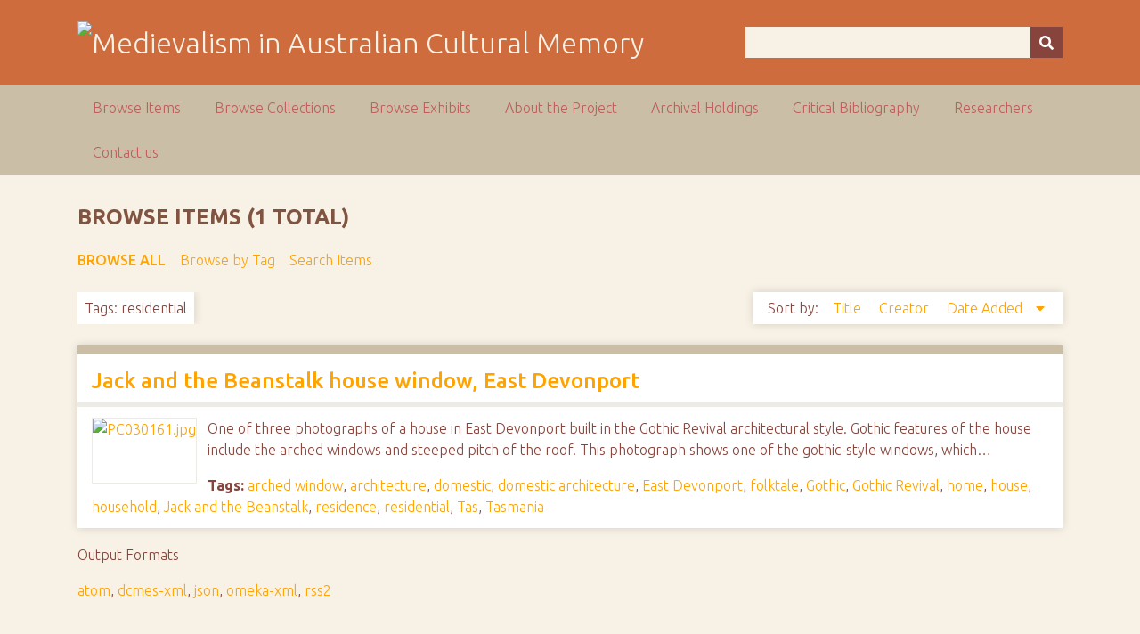

--- FILE ---
content_type: text/html; charset=utf-8
request_url: https://ausmed.arts.uwa.edu.au/items/browse?tags=residential
body_size: 2915
content:
<!DOCTYPE html>
<html class="autumn" lang="en-US">
<head>
    <meta charset="utf-8">
    <meta name="viewport" content="width=device-width, initial-scale=1">
                <meta name="description" content="This is the home page for the NEER Research Cluster entitled Australasian Medievalism.<br />
<br />
The function of the group is to develop and co-ordinate joint research activities in the area of Australian and New Zealand medievalism.<br />
<br />
">
    
        <title>Browse Items &middot; Medievalism in Australian Cultural Memory</title>

    <link rel="alternate" type="application/rss+xml" title="Omeka RSS Feed" href="/items/browse?tags=residential&amp;output=rss2" /><link rel="alternate" type="application/atom+xml" title="Omeka Atom Feed" href="/items/browse?tags=residential&amp;output=atom" />
    <!-- Plugin Stuff -->
    
    <!-- Stylesheets -->
    <link href="/application/views/scripts/css/public.css?v=3.1" media="screen" rel="stylesheet" type="text/css" >
<link href="//fonts.googleapis.com/css?family=Ubuntu:300,400,500,700,300italic,400italic,500italic,700italic" media="all" rel="stylesheet" type="text/css" >
<link href="/application/views/scripts/css/iconfonts.css?v=3.1" media="screen" rel="stylesheet" type="text/css" >
<link href="/themes/seasons/css/normalize.css?v=3.1" media="screen" rel="stylesheet" type="text/css" >
<link href="/themes/seasons/css/style.css?v=3.1" media="screen" rel="stylesheet" type="text/css" >
<link href="/themes/seasons/css/print.css?v=3.1" media="print" rel="stylesheet" type="text/css" >
    <!-- JavaScripts -->
    
    <script type="text/javascript" src="//ajax.googleapis.com/ajax/libs/jquery/3.6.0/jquery.min.js"></script>
<script type="text/javascript">
    //<!--
    window.jQuery || document.write("<script type=\"text\/javascript\" src=\"\/application\/views\/scripts\/javascripts\/vendor\/jquery.js?v=3.1\" charset=\"utf-8\"><\/script>")    //-->
</script>
<script type="text/javascript" src="//ajax.googleapis.com/ajax/libs/jqueryui/1.12.1/jquery-ui.min.js"></script>
<script type="text/javascript">
    //<!--
    window.jQuery.ui || document.write("<script type=\"text\/javascript\" src=\"\/application\/views\/scripts\/javascripts\/vendor\/jquery-ui.js?v=3.1\" charset=\"utf-8\"><\/script>")    //-->
</script>
<script type="text/javascript" src="/application/views/scripts/javascripts/vendor/jquery.ui.touch-punch.js"></script>
<script type="text/javascript">
    //<!--
    jQuery.noConflict();    //-->
</script>
<script type="text/javascript" src="/application/views/scripts/javascripts/vendor/selectivizr.js?v=3.1"></script>
<script type="text/javascript" src="/application/views/scripts/javascripts/vendor/jquery-accessibleMegaMenu.js?v=3.1"></script>
<script type="text/javascript" src="/application/views/scripts/javascripts/vendor/respond.js?v=3.1"></script>
<script type="text/javascript" src="/themes/seasons/javascripts/jquery-extra-selectors.js?v=3.1"></script>
<script type="text/javascript" src="/themes/seasons/javascripts/seasons.js?v=3.1"></script>
<script type="text/javascript" src="/application/views/scripts/javascripts/globals.js?v=3.1"></script></head>
<body class="items browse">
    <a href="#content" id="skipnav">Skip to main content</a>
        <div id="wrap">
        <header role="banner">
            <div id="site-title">
                <a href="https://ausmed.arts.uwa.edu.au" ><img src="https://ausmed.arts.uwa.edu.au/files/theme_uploads/seasons_logo_header.jpg" alt="Medievalism in Australian Cultural Memory" /></a>
            </div>
            <div id="search-container" role="search">
                                <form id="search-form" name="search-form" action="/search" aria-label="Search" method="get">    <input type="text" name="query" id="query" value="" title="Query" aria-label="Query" aria-labelledby="search-form query">        <button id="advanced-search" type="button" class="show-advanced button" aria-label="Options" title="Options" aria-labelledby="search-form search-options">
        <span class="icon" aria-hidden="true"></span>
    </button>
    <div id="advanced-form">
        <fieldset id="query-types">
            <legend>Search using this query type:</legend>
            <label><input type="radio" name="query_type" id="query_type-keyword" value="keyword" checked="checked">Keyword</label><br>
<label><input type="radio" name="query_type" id="query_type-boolean" value="boolean">Boolean</label><br>
<label><input type="radio" name="query_type" id="query_type-exact_match" value="exact_match">Exact match</label>        </fieldset>
                <p><a href="/items/search?tags=residential">Advanced Search (Items only)</a></p>
    </div>
        <button name="submit_search" id="submit_search" type="submit" value="Submit" title="Submit" class="button" aria-label="Submit" aria-labelledby="search-form submit_search"><span class="icon" aria-hidden="true"></span></button></form>
                            </div>
                    </header>

        <nav id="top-nav" class="top" role="navigation">
            <ul class="navigation">
    <li class="active">
        <a href="/items/browse">Browse Items</a>
    </li>
    <li>
        <a href="/collections/browse">Browse Collections</a>
    </li>
    <li>
        <a href="/exhibits">Browse Exhibits</a>
    </li>
    <li>
        <a href="/about">About the Project</a>
    </li>
    <li>
        <a href="/archival-holdings">Archival Holdings</a>
    </li>
    <li>
        <a href="/critical-bibliography">Critical Bibliography</a>
    </li>
    <li>
        <a href="/researchers">Researchers</a>
    </li>
    <li>
        <a href="/contact-us">Contact us</a>
    </li>
</ul>        </nav>

        <div id="content" role="main" tabindex="-1">
            
<h1>Browse Items (1 total)</h1>

<nav class="items-nav navigation secondary-nav">
    <ul class="navigation">
    <li class="active">
        <a href="/items/browse">Browse All</a>
    </li>
    <li>
        <a href="/items/tags">Browse by Tag</a>
    </li>
    <li>
        <a href="/items/search">Search Items</a>
    </li>
</ul></nav>

<div id="item-filters"><ul><li class="tags">Tags: residential</li></ul></div>


<div id="sort-links">
    <span class="sort-label">Sort by: </span><ul id="sort-links-list"><li  ><a href="/items/browse?tags=residential&amp;sort_field=Dublin+Core%2CTitle">Title <span aria-label="Sort ascending" title="Sort ascending"></span></a></li><li  ><a href="/items/browse?tags=residential&amp;sort_field=Dublin+Core%2CCreator">Creator <span aria-label="Sort ascending" title="Sort ascending"></span></a></li><li class="sorting desc" ><a href="/items/browse?tags=residential&amp;sort_field=added&amp;sort_dir=a">Date Added <span aria-label="Sorting descending" title="Sorting descending"></span></a></li></ul></div>


<div class="item hentry">
    <h2><a href="/items/show/785" class="permalink">Jack and the Beanstalk house window, East Devonport</a></h2>
    <div class="item-meta">
        <div class="item-img">
        <a href="/items/show/785"><img src="https://ausmed.arts.uwa.edu.au/files/square_thumbnails/28e1b736023a483d3fc1894ab805ef88.jpg" alt="PC030161.jpg" title="PC030161.jpg"></a>    </div>
    
        <div class="item-description">
        One of three photographs of a house in East Devonport built in the Gothic Revival architectural style. Gothic features of the house include the arched windows and steeped pitch of the roof. This photograph shows one of the gothic-style windows, which…    </div>
    
        <div class="tags"><p><strong>Tags:</strong>
        <a href="/items/browse?tags=arched+window" rel="tag">arched window</a>, <a href="/items/browse?tags=architecture" rel="tag">architecture</a>, <a href="/items/browse?tags=domestic" rel="tag">domestic</a>, <a href="/items/browse?tags=domestic+architecture" rel="tag">domestic architecture</a>, <a href="/items/browse?tags=East+Devonport" rel="tag">East Devonport</a>, <a href="/items/browse?tags=folktale" rel="tag">folktale</a>, <a href="/items/browse?tags=Gothic" rel="tag">Gothic</a>, <a href="/items/browse?tags=Gothic+Revival" rel="tag">Gothic Revival</a>, <a href="/items/browse?tags=home" rel="tag">home</a>, <a href="/items/browse?tags=house" rel="tag">house</a>, <a href="/items/browse?tags=household" rel="tag">household</a>, <a href="/items/browse?tags=Jack+and+the+Beanstalk" rel="tag">Jack and the Beanstalk</a>, <a href="/items/browse?tags=residence" rel="tag">residence</a>, <a href="/items/browse?tags=residential" rel="tag">residential</a>, <a href="/items/browse?tags=Tas" rel="tag">Tas</a>, <a href="/items/browse?tags=Tasmania" rel="tag">Tasmania</a></p>
    </div>
    
    <span class="Z3988" title="ctx_ver=Z39.88-2004&amp;rft_val_fmt=info%3Aofi%2Ffmt%3Akev%3Amtx%3Adc&amp;rfr_id=info%3Asid%2Fomeka.org%3Agenerator&amp;rft.creator=Dorey%2C+Margaret&amp;rft.subject=arched+window%2C+domestic+architecture%2C+architecture%2C+domestic%2C+household%2C+residence%2C+residential%2C+home%2C+house%2C+East+Devonport%2C+folktale%2C+Jack+and+the+Beanstalk%2C+Gothic%2C+Gothic+Revival%2C+Tas%2C+Tasmania&amp;rft.description=One+of+three+photographs+of+a+house+in+East+Devonport+built+in+the+Gothic+Revival+architectural+style.+Gothic+features+of+the+house+include+the+arched+windows+and+steeped+pitch+of+the+roof.+This+photograph+shows+one+of+the+gothic-style+windows%2C+which+is+accentuated+by+the+roofline+and+surrounding+decoration.+Gothic+architecture+was+the+dominant+style+in+much+of+Europe+from+the+twelfth+to+sixteenth+centuries.+For+Jack+climbing+a+beanstalk+see+other+entry.+&amp;rft.date=3+December+2011&amp;rft.format=Digital+Photograph%3B+JPEG&amp;rft.rights=No+Copyright&amp;rft.title=Jack+and+the+Beanstalk+house+window%2C+East+Devonport+&amp;rft.type=Still+Image&amp;rft.identifier=https%3A%2F%2Fausmed.arts.uwa.edu.au%2Fitems%2Fshow%2F785" aria-hidden="true"></span>
    </div><!-- end class="item-meta" -->
</div><!-- end class="item hentry" -->


<div id="outputs">
    <span class="outputs-label">Output Formats</span>
                <p id="output-format-list">
        <a href="/items/browse?tags=residential&amp;output=atom">atom</a>, <a href="/items/browse?tags=residential&amp;output=dcmes-xml">dcmes-xml</a>, <a href="/items/browse?tags=residential&amp;output=json">json</a>, <a href="/items/browse?tags=residential&amp;output=omeka-xml">omeka-xml</a>, <a href="/items/browse?tags=residential&amp;output=rss2">rss2</a>        </p>
    </div>


</div><!-- end content -->

<footer role="contentinfo">

        <div id="custom-footer-text">
                                </div>

        <p>Proudly powered by <a href="http://omeka.org">Omeka</a>.</p>

    
</footer>

</div><!--end wrap-->

<script type="text/javascript">
jQuery(document).ready(function () {
    Omeka.showAdvancedForm();
    Omeka.skipNav();
    Omeka.megaMenu("#top-nav");
    Seasons.mobileSelectNav();
});
</script>

</body>

</html>
